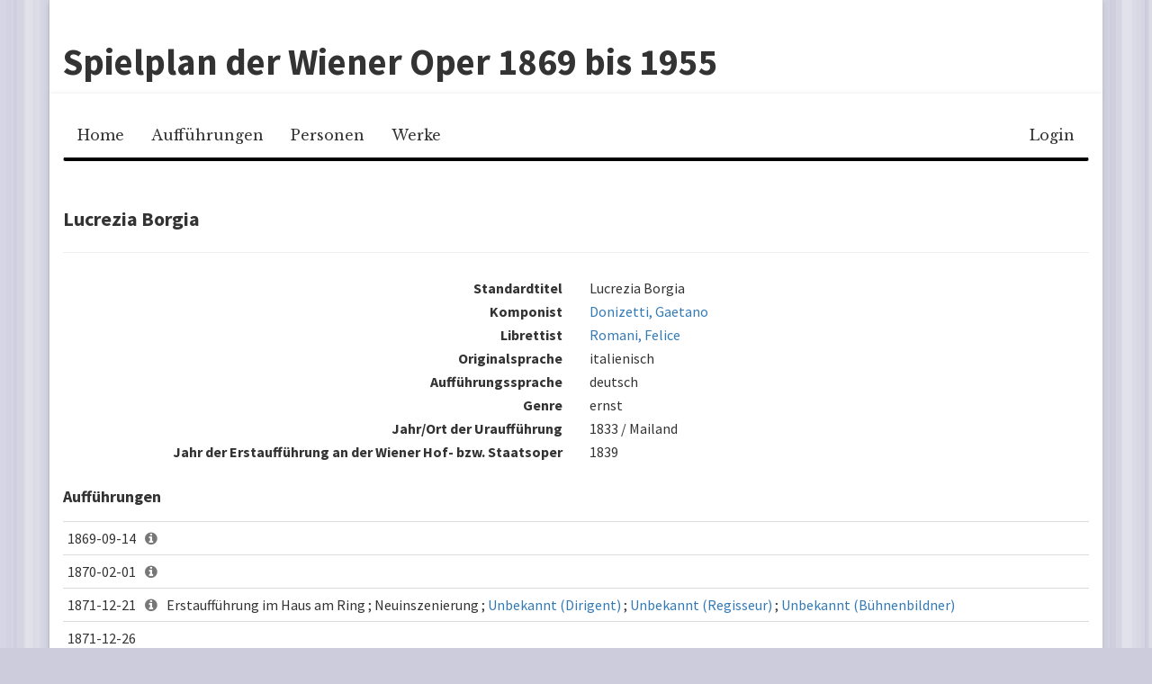

--- FILE ---
content_type: text/html; charset=UTF-8
request_url: https://www.mdw.ac.at/imi/operapolitics/spielplan-wiener-oper/web/opus/307
body_size: 3373
content:
<!DOCTYPE html>
<html lang="de">
    <head>
                        <meta charset="UTF-8" />
        
    <meta name="viewport" content="width=device-width, initial-scale=1, maximum-scale=1, user-scalable=no">
        <title>Spielplan der Wiener Oper 1869 bis 1955</title>
                <script type="text/javascript" src="https://code.jquery.com/jquery-2.1.4.min.js"></script>
    <script type="text/javascript" src="https://maxcdn.bootstrapcdn.com/bootstrap/3.3.4/js/bootstrap.min.js"></script>

    <script type="text/javascript"
            src="/imi/operapolitics/spielplan-wiener-oper/web/bundles/iwkrepertoireresearch/js/js.cookie-2.0.4.min.js"></script>
            <link rel="stylesheet" type="text/css" href="/imi/operapolitics/spielplan-wiener-oper/web/bundles/iwkrepertoireresearch/css/screen.css"
          media="screen" />
    <link rel="stylesheet" type="text/css" href="/imi/operapolitics/spielplan-wiener-oper/web/bundles/iwkrepertoireresearch/css/print.css"
          media="print" />
    <link rel="stylesheet" type="text/css"
          href="https://maxcdn.bootstrapcdn.com/font-awesome/4.4.0/css/font-awesome.min.css" media="screen" />
    </head>
    <body>
            
            <header class="container">
            <h1>Spielplan der Wiener Oper 1869 bis 1955</h1>
        </header>
        <div class="container">
        <nav class="navbar navbar-default">
            <div class="navbar-header">
                <button type="button" class="navbar-toggle collapsed" data-toggle="collapse"
                        data-target="#navbar-collapse">
                    <span class="sr-only">Toggle navigation</span>
                    <span class="icon-bar"></span>
                    <span class="icon-bar"></span>
                    <span class="icon-bar"></span>
                </button>
            </div>

            <div class="collapse navbar-collapse" id="navbar-collapse">
                                                
                    
        
    
    
    <ul class="navbar-nav nav">
                <li class="first">            <a href="/imi/operapolitics/spielplan-wiener-oper/web/">Home</a>                </li>

        <li>            <a href="/imi/operapolitics/spielplan-wiener-oper/web/performance/">Aufführungen</a>                </li>

        <li>            <a href="/imi/operapolitics/spielplan-wiener-oper/web/person/">Personen</a>                </li>

        <li class="last">            <a href="/imi/operapolitics/spielplan-wiener-oper/web/opus/">Werke</a>                </li>


    </ul>

                                                                                                
                    
        
    
    
    <ul class="navbar-nav navbar-right nav">
                <li class="first last">            <a href="/imi/operapolitics/spielplan-wiener-oper/web/login">Login</a>                </li>


    </ul>

                            </div>
        </nav>
        
    <div class="page-header">
        <div class="pull-right actions">
                    </div>
        <h2>Lucrezia Borgia</h2>
    </div>

    <div class="row">

                    <div class="col-lg-6 description">
                Standardtitel
            </div>
            <div class="col-lg-6">
                Lucrezia Borgia
            </div>
        
                    <div class="col-lg-6 description">
                Komponist
            </div>
            <div class="col-lg-6 separated">
                                    <span><a href="/imi/operapolitics/spielplan-wiener-oper/web/person/525">Donizetti, Gaetano</a></span>
                            </div>
        
                    <div class="col-lg-6 description">
                Librettist
            </div>
            <div class="col-lg-6 separated">
                                    <span><a href="/imi/operapolitics/spielplan-wiener-oper/web/person/524">Romani, Felice</a></span>
                            </div>
        
                    <div class="col-lg-6 description">
                Originalsprache
            </div>
            <div class="col-lg-6">
                italienisch
            </div>
        
                    <div class="col-lg-6 description">
                Aufführungssprache
            </div>
            <div class="col-lg-6">
                deutsch
            </div>
        
                    <div class="col-lg-6 description">
                Genre
            </div>
            <div class="col-lg-6">
                ernst
            </div>
        
                    <div class="col-lg-6 description">
                Jahr/Ort der Uraufführung
            </div>
            <div class="col-lg-6">
                1833
                / Mailand                            </div>
        
        
        <div class="clearfix">
                            <div class="col-lg-6 description">
                    Jahr der Erstaufführung an der Wiener Hof- bzw. Staatsoper
                </div>
                <div class="col-lg-6">
                    1839
                </div>
                    </div>

        <div class="clearfix">
                    </div>

        <div class="clearfix">
                    </div>
    </div>



    <section>
        <h3>Aufführungen</h3>
        <table class="table table-condensed performances">
    <tbody>
            <tr class="performance">
            <td class="date">
                1869-09-14
            </td>
            <td class="comment">
                                    <i class="fa fa-info-circle text-muted" data-toggle="tooltip" data-placement="bottom"
                       title="im alten Haus"></i>
                            </td>
            <td>
                                <div class="separated">
                                                                                                                                                                                </div>
            </td>
            <td class="actions">
                            </td>
        </tr>
            <tr class="performance">
            <td class="date">
                1870-02-01
            </td>
            <td class="comment">
                                    <i class="fa fa-info-circle text-muted" data-toggle="tooltip" data-placement="bottom"
                       title="im alten Haus"></i>
                            </td>
            <td>
                                <div class="separated">
                                                                                                                                                                                </div>
            </td>
            <td class="actions">
                            </td>
        </tr>
            <tr class="performance">
            <td class="date">
                1871-12-21
            </td>
            <td class="comment">
                                    <i class="fa fa-info-circle text-muted" data-toggle="tooltip" data-placement="bottom"
                       title="Neue Dekos des Vorspiels: Hermann Burghart"></i>
                            </td>
            <td>
                                <div class="separated">
                                                                                    <span>Erstaufführung im Haus am Ring</span>                    <span>Neuinszenierung</span>                                                                <span><a href="/imi/operapolitics/spielplan-wiener-oper/web/person/202">Unbekannt
                                (Dirigent)</a></span>
                                                                <span><a href="/imi/operapolitics/spielplan-wiener-oper/web/person/202">Unbekannt
                                (Regisseur)</a></span>
                                                                <span><a href="/imi/operapolitics/spielplan-wiener-oper/web/person/202">Unbekannt
                                (Bühnenbildner)</a></span>
                                    </div>
            </td>
            <td class="actions">
                            </td>
        </tr>
            <tr class="performance">
            <td class="date">
                1871-12-26
            </td>
            <td class="comment">
                            </td>
            <td>
                                <div class="separated">
                                                                                                                                                                                </div>
            </td>
            <td class="actions">
                            </td>
        </tr>
            <tr class="performance">
            <td class="date">
                1872-02-15
            </td>
            <td class="comment">
                            </td>
            <td>
                                <div class="separated">
                                                                                                                                                                                </div>
            </td>
            <td class="actions">
                            </td>
        </tr>
            <tr class="performance">
            <td class="date">
                1872-03-08
            </td>
            <td class="comment">
                            </td>
            <td>
                                <div class="separated">
                                                                                                                                                                                </div>
            </td>
            <td class="actions">
                            </td>
        </tr>
            <tr class="performance">
            <td class="date">
                1872-04-04
            </td>
            <td class="comment">
                            </td>
            <td>
                                <div class="separated">
                                                                                                                                                                                </div>
            </td>
            <td class="actions">
                            </td>
        </tr>
            <tr class="performance">
            <td class="date">
                1872-04-22
            </td>
            <td class="comment">
                            </td>
            <td>
                                <div class="separated">
                                                                                                                                                                                </div>
            </td>
            <td class="actions">
                            </td>
        </tr>
            <tr class="performance">
            <td class="date">
                1872-05-03
            </td>
            <td class="comment">
                            </td>
            <td>
                                <div class="separated">
                                                                                                                                                                                </div>
            </td>
            <td class="actions">
                            </td>
        </tr>
            <tr class="performance">
            <td class="date">
                1872-09-29
            </td>
            <td class="comment">
                            </td>
            <td>
                                <div class="separated">
                                                                                                                                                                                </div>
            </td>
            <td class="actions">
                            </td>
        </tr>
            <tr class="performance">
            <td class="date">
                1872-11-08
            </td>
            <td class="comment">
                            </td>
            <td>
                                <div class="separated">
                                                                                                                                                                                </div>
            </td>
            <td class="actions">
                            </td>
        </tr>
            <tr class="performance">
            <td class="date">
                1873-01-16
            </td>
            <td class="comment">
                            </td>
            <td>
                                <div class="separated">
                                                                                                                                                                                </div>
            </td>
            <td class="actions">
                            </td>
        </tr>
            <tr class="performance">
            <td class="date">
                1873-03-05
            </td>
            <td class="comment">
                            </td>
            <td>
                                <div class="separated">
                                                                                                                                                                                </div>
            </td>
            <td class="actions">
                            </td>
        </tr>
            <tr class="performance">
            <td class="date">
                1873-04-01
            </td>
            <td class="comment">
                            </td>
            <td>
                                <div class="separated">
                                                                                                                                                                                </div>
            </td>
            <td class="actions">
                            </td>
        </tr>
            <tr class="performance">
            <td class="date">
                1873-04-22
            </td>
            <td class="comment">
                            </td>
            <td>
                                <div class="separated">
                                                                                                                                                                                </div>
            </td>
            <td class="actions">
                            </td>
        </tr>
            <tr class="performance">
            <td class="date">
                1873-08-09
            </td>
            <td class="comment">
                            </td>
            <td>
                                <div class="separated">
                                                                                                                                                                                </div>
            </td>
            <td class="actions">
                            </td>
        </tr>
            <tr class="performance">
            <td class="date">
                1873-10-09
            </td>
            <td class="comment">
                            </td>
            <td>
                                <div class="separated">
                                                                                                                                                                                </div>
            </td>
            <td class="actions">
                            </td>
        </tr>
            <tr class="performance">
            <td class="date">
                1873-11-04
            </td>
            <td class="comment">
                            </td>
            <td>
                                <div class="separated">
                                                                                                                                                                                </div>
            </td>
            <td class="actions">
                            </td>
        </tr>
            <tr class="performance">
            <td class="date">
                1874-10-12
            </td>
            <td class="comment">
                            </td>
            <td>
                                <div class="separated">
                                                                                                                                                                                </div>
            </td>
            <td class="actions">
                            </td>
        </tr>
            <tr class="performance">
            <td class="date">
                1874-12-19
            </td>
            <td class="comment">
                            </td>
            <td>
                                <div class="separated">
                                                                                                                                                                                </div>
            </td>
            <td class="actions">
                            </td>
        </tr>
            <tr class="performance">
            <td class="date">
                1875-01-25
            </td>
            <td class="comment">
                            </td>
            <td>
                                <div class="separated">
                                                                                                                                                                                </div>
            </td>
            <td class="actions">
                            </td>
        </tr>
            <tr class="performance">
            <td class="date">
                1875-08-31
            </td>
            <td class="comment">
                            </td>
            <td>
                                <div class="separated">
                                                                                                                                                                                </div>
            </td>
            <td class="actions">
                            </td>
        </tr>
            <tr class="performance">
            <td class="date">
                1875-11-13
            </td>
            <td class="comment">
                            </td>
            <td>
                                <div class="separated">
                                                                                                                                                                                </div>
            </td>
            <td class="actions">
                            </td>
        </tr>
            <tr class="performance">
            <td class="date">
                1876-06-12
            </td>
            <td class="comment">
                            </td>
            <td>
                                <div class="separated">
                                                                                                                                                                                </div>
            </td>
            <td class="actions">
                            </td>
        </tr>
            <tr class="performance">
            <td class="date">
                1876-08-30
            </td>
            <td class="comment">
                            </td>
            <td>
                                <div class="separated">
                                                                                                                                                                                </div>
            </td>
            <td class="actions">
                            </td>
        </tr>
            <tr class="performance">
            <td class="date">
                1877-03-10
            </td>
            <td class="comment">
                            </td>
            <td>
                                <div class="separated">
                                                                                                                                                                                </div>
            </td>
            <td class="actions">
                            </td>
        </tr>
            <tr class="performance">
            <td class="date">
                1877-05-17
            </td>
            <td class="comment">
                            </td>
            <td>
                                <div class="separated">
                                                                                                                                                                                </div>
            </td>
            <td class="actions">
                            </td>
        </tr>
            <tr class="performance">
            <td class="date">
                1877-08-31
            </td>
            <td class="comment">
                            </td>
            <td>
                                <div class="separated">
                                                                                                                                                                                </div>
            </td>
            <td class="actions">
                            </td>
        </tr>
            <tr class="performance">
            <td class="date">
                1877-10-03
            </td>
            <td class="comment">
                            </td>
            <td>
                                <div class="separated">
                                                                                                                                                                                </div>
            </td>
            <td class="actions">
                            </td>
        </tr>
            <tr class="performance">
            <td class="date">
                1877-11-28
            </td>
            <td class="comment">
                            </td>
            <td>
                                <div class="separated">
                                                                                                                                                                                </div>
            </td>
            <td class="actions">
                            </td>
        </tr>
            <tr class="performance">
            <td class="date">
                1878-02-25
            </td>
            <td class="comment">
                            </td>
            <td>
                                <div class="separated">
                                                                                                                                                                                </div>
            </td>
            <td class="actions">
                            </td>
        </tr>
            <tr class="performance">
            <td class="date">
                1879-09-06
            </td>
            <td class="comment">
                            </td>
            <td>
                                <div class="separated">
                                                                                                                                                                                </div>
            </td>
            <td class="actions">
                            </td>
        </tr>
            <tr class="performance">
            <td class="date">
                1879-09-14
            </td>
            <td class="comment">
                            </td>
            <td>
                                <div class="separated">
                                                                                                                                                                                </div>
            </td>
            <td class="actions">
                            </td>
        </tr>
            <tr class="performance">
            <td class="date">
                1879-10-08
            </td>
            <td class="comment">
                            </td>
            <td>
                                <div class="separated">
                                                                                                                                                                                </div>
            </td>
            <td class="actions">
                            </td>
        </tr>
            <tr class="performance">
            <td class="date">
                1879-11-27
            </td>
            <td class="comment">
                            </td>
            <td>
                                <div class="separated">
                                                                                                                                                                                </div>
            </td>
            <td class="actions">
                            </td>
        </tr>
            <tr class="performance">
            <td class="date">
                1879-12-21
            </td>
            <td class="comment">
                            </td>
            <td>
                                <div class="separated">
                                                                                                                                                                                </div>
            </td>
            <td class="actions">
                            </td>
        </tr>
            <tr class="performance">
            <td class="date">
                1880-04-19
            </td>
            <td class="comment">
                            </td>
            <td>
                                <div class="separated">
                                                                                                                                                                                </div>
            </td>
            <td class="actions">
                            </td>
        </tr>
            <tr class="performance">
            <td class="date">
                1882-05-30
            </td>
            <td class="comment">
                            </td>
            <td>
                                <div class="separated">
                                                                                                                                                                                </div>
            </td>
            <td class="actions">
                            </td>
        </tr>
            <tr class="performance">
            <td class="date">
                1883-05-04
            </td>
            <td class="comment">
                            </td>
            <td>
                                <div class="separated">
                                                                                                                                                                                </div>
            </td>
            <td class="actions">
                            </td>
        </tr>
            <tr class="performance">
            <td class="date">
                1883-12-25
            </td>
            <td class="comment">
                            </td>
            <td>
                                <div class="separated">
                                                                                                                                                                                </div>
            </td>
            <td class="actions">
                            </td>
        </tr>
            <tr class="performance">
            <td class="date">
                1884-02-28
            </td>
            <td class="comment">
                            </td>
            <td>
                                <div class="separated">
                                                                                                                                                                                </div>
            </td>
            <td class="actions">
                            </td>
        </tr>
            <tr class="performance">
            <td class="date">
                1884-03-13
            </td>
            <td class="comment">
                            </td>
            <td>
                                <div class="separated">
                                                                                                                                                                                </div>
            </td>
            <td class="actions">
                            </td>
        </tr>
            <tr class="performance">
            <td class="date">
                1884-04-24
            </td>
            <td class="comment">
                            </td>
            <td>
                                <div class="separated">
                                                                                                                                                                                </div>
            </td>
            <td class="actions">
                            </td>
        </tr>
            <tr class="performance">
            <td class="date">
                1884-04-27
            </td>
            <td class="comment">
                            </td>
            <td>
                                <div class="separated">
                                                                                                                                                                                </div>
            </td>
            <td class="actions">
                            </td>
        </tr>
            <tr class="performance">
            <td class="date">
                1884-11-08
            </td>
            <td class="comment">
                            </td>
            <td>
                                <div class="separated">
                                                                                                                                                                                </div>
            </td>
            <td class="actions">
                            </td>
        </tr>
            <tr class="performance">
            <td class="date">
                1885-02-28
            </td>
            <td class="comment">
                            </td>
            <td>
                                <div class="separated">
                                                                                                                                                                                </div>
            </td>
            <td class="actions">
                            </td>
        </tr>
            <tr class="performance">
            <td class="date">
                1885-04-07
            </td>
            <td class="comment">
                            </td>
            <td>
                                <div class="separated">
                                                                                                                                                                                </div>
            </td>
            <td class="actions">
                            </td>
        </tr>
            <tr class="performance">
            <td class="date">
                1885-04-27
            </td>
            <td class="comment">
                            </td>
            <td>
                                <div class="separated">
                                                                                                                                                                                </div>
            </td>
            <td class="actions">
                            </td>
        </tr>
            <tr class="performance">
            <td class="date">
                1885-08-22
            </td>
            <td class="comment">
                            </td>
            <td>
                                <div class="separated">
                                                                                                                                                                                </div>
            </td>
            <td class="actions">
                            </td>
        </tr>
            <tr class="performance">
            <td class="date">
                1885-10-09
            </td>
            <td class="comment">
                            </td>
            <td>
                                <div class="separated">
                                                                                                                                                                                </div>
            </td>
            <td class="actions">
                            </td>
        </tr>
            <tr class="performance">
            <td class="date">
                1886-01-18
            </td>
            <td class="comment">
                            </td>
            <td>
                                <div class="separated">
                                                                                                                                                                                </div>
            </td>
            <td class="actions">
                            </td>
        </tr>
            <tr class="performance">
            <td class="date">
                1892-11-20
            </td>
            <td class="comment">
                            </td>
            <td>
                                <div class="separated">
                                                                                                                                                                                </div>
            </td>
            <td class="actions">
                            </td>
        </tr>
            <tr class="performance">
            <td class="date">
                1893-01-11
            </td>
            <td class="comment">
                            </td>
            <td>
                                <div class="separated">
                                                                                                                                                                                </div>
            </td>
            <td class="actions">
                            </td>
        </tr>
        </tbody>
</table>


    </section>

    </div>

        <script type="text/javascript">
        $(function () {

            /* Activate tooltips */
            $('[data-toggle="tooltip"]').tooltip();

            /* Catch delete button */
            $('.btn.delete').click(function () {
                var $this = $(this);
                return confirm('Eintrag wirklich löschen?');
            });

            /* Open links with "rel=external" in new tab */
            $("a[rel='external']").attr("target", "_blank");

            /* Collapsible panels */
            $('.panel.collapsible').each(function (idx, element) {
                var $panel = $(this);
                var collapseId = $panel.attr('data-collapse-id');
                var collapseDefault = $panel.attr('data-collapse-default');
                var state = Cookies.get(collapseId);
                if (undefined === state) {
                    state = collapseDefault;
                }

                var $panelHeading = $panel.children('.panel-heading');

                var handleContainer = $('<div class="pull-right handle"></div>');
                $panelHeading.prepend(handleContainer);

                var $panelBody = $panel.children('.panel-body');

                if (state === 'open') {
                    handleContainer.append($('<i class="fa fa-fw fa-minus-square"></i>'));
                    $panel.addClass('open');
                } else if (state === 'closed') {
                    $panel.addClass('closed');
                    handleContainer.append($('<i class="fa fa-fw fa-plus-square"></i>'));
                    $panelBody.hide();
                }

                $panelHeading.click(function () {
                    if (state === 'open') {
                        $panelBody.slideUp();
                        state = 'closed';
                        $panel.removeClass('open');
                        $panel.addClass('closed');
                        Cookies.set(collapseId, 'closed');
                        handleContainer.empty();
                        handleContainer.append($('<i class="fa fa-fw fa-plus-square"></i>'));
                    } else if (state === 'closed') {
                        $panelBody.slideDown();
                        state = 'open';
                        $panel.removeClass('closed');
                        $panel.addClass('open');
                        Cookies.set(collapseId, 'open');
                        handleContainer.empty();
                        handleContainer.append($('<i class="fa fa-fw fa-minus-square"></i>'));
                    }
                    return false;
                });

            })

        })
    </script>
    </body>
</html>
